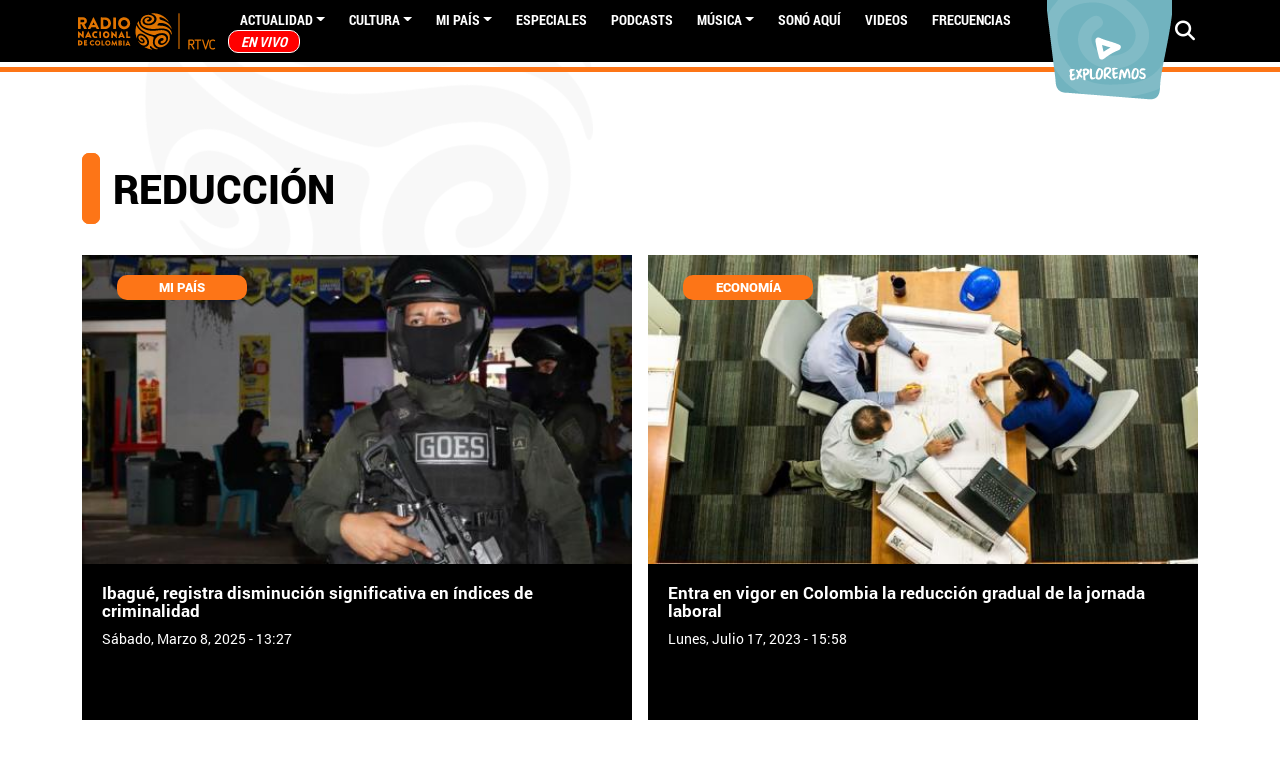

--- FILE ---
content_type: text/html; charset=UTF-8
request_url: https://www.radionacional.co/noticias-relacionadas/reduccion
body_size: 54385
content:
<!DOCTYPE html>
<html lang="es" dir="ltr">
  <head>
    <meta charset="utf-8" />
<style>/* @see https://github.com/aFarkas/lazysizes#broken-image-symbol */.js img.lazyload:not([src]) { visibility: hidden; }/* @see https://github.com/aFarkas/lazysizes#automatically-setting-the-sizes-attribute */.js img.lazyloaded[data-sizes=auto] { display: block; width: 100%; }/* Transition effect. */.js .lazyload, .js .lazyloading { opacity: 0; }.js .lazyloaded { opacity: 1; -webkit-transition: opacity 2000ms; transition: opacity 2000ms; }</style>
<meta name="geo.region" content="Colombia" />
<meta name="icbm" content="4.63813, -74.09225" />
<link rel="canonical" href="https://www.radionacional.co/noticias-relacionadas/reduccion" />
<meta name="robots" content="index, follow" />
<link rel="shortlink" href="https://www.radionacional.co/noticias-relacionadas/reduccion" />
<meta name="generator" content="Radio Nacional de Colombia" />
<meta name="twitter:card" content="summary_large_image" />
<meta name="twitter:site" content="@RadNalCo" />
<meta name="twitter:title" content="reducción: Noticias, artículos, Fotos y Videos | Radio Nacional" />
<meta name="MobileOptimized" content="width" />
<meta name="HandheldFriendly" content="true" />
<meta name="viewport" content="width=device-width, initial-scale=1.0" />
<script type="application/ld+json">{
    "@context": "https://schema.org",
    "@graph": [
        {
            "@type": "WebPage",
            "@id": "https://www.radionacional.co/noticias-relacionadas/reduccion",
            "breadcrumb": {
                "@type": "BreadcrumbList",
                "itemListElement": [
                    {
                        "@type": "ListItem",
                        "position": 1,
                        "name": "Inicio",
                        "item": "http://www.radionacional.co/"
                    },
                    {
                        "@type": "ListItem",
                        "position": 2,
                        "name": "noticias relacionadas",
                        "item": "http://www.radionacional.co/noticias-relacionadas/reduccion"
                    },
                    {
                        "@type": "ListItem",
                        "position": 3,
                        "name": "reducción",
                        "item": "http://www.radionacional.co/noticias-relacionadas/reduccion"
                    }
                ]
            },
            "author": {
                "@type": "Person",
                "@id": "https://www.radionacional.co/noticias-relacionadas/reduccion",
                "name": "Radio Nacional de Colombia",
                "url": "https://www.radionacional.co/noticias-relacionadas/reduccion",
                "sameAs": "https://www.radionacional.co/noticias-relacionadas/reduccion",
                "logo": {
                    "@type": "ImageObject",
                    "representativeOfPage": "True"
                }
            },
            "isAccessibleForFree": "True",
            "inLanguage": "es-co"
        }
    ]
}</script>
<link rel="icon" href="/themes/custom/rnal/favicon.ico" type="image/vnd.microsoft.icon" />

    <title>reducción: Noticias, artículos, Fotos y Videos | Radio Nacional</title>
    <link rel="stylesheet" media="all" href="/core/misc/components/progress.module.css?t84ees" />
<link rel="stylesheet" media="all" href="/core/misc/components/ajax-progress.module.css?t84ees" />
<link rel="stylesheet" media="all" href="/core/modules/system/css/components/align.module.css?t84ees" />
<link rel="stylesheet" media="all" href="/core/modules/system/css/components/fieldgroup.module.css?t84ees" />
<link rel="stylesheet" media="all" href="/core/modules/system/css/components/container-inline.module.css?t84ees" />
<link rel="stylesheet" media="all" href="/core/modules/system/css/components/clearfix.module.css?t84ees" />
<link rel="stylesheet" media="all" href="/core/modules/system/css/components/details.module.css?t84ees" />
<link rel="stylesheet" media="all" href="/core/modules/system/css/components/hidden.module.css?t84ees" />
<link rel="stylesheet" media="all" href="/core/modules/system/css/components/item-list.module.css?t84ees" />
<link rel="stylesheet" media="all" href="/core/modules/system/css/components/js.module.css?t84ees" />
<link rel="stylesheet" media="all" href="/core/modules/system/css/components/nowrap.module.css?t84ees" />
<link rel="stylesheet" media="all" href="/core/modules/system/css/components/position-container.module.css?t84ees" />
<link rel="stylesheet" media="all" href="/core/modules/system/css/components/reset-appearance.module.css?t84ees" />
<link rel="stylesheet" media="all" href="/core/modules/system/css/components/resize.module.css?t84ees" />
<link rel="stylesheet" media="all" href="/core/modules/system/css/components/system-status-counter.css?t84ees" />
<link rel="stylesheet" media="all" href="/core/modules/system/css/components/system-status-report-counters.css?t84ees" />
<link rel="stylesheet" media="all" href="/core/modules/system/css/components/system-status-report-general-info.css?t84ees" />
<link rel="stylesheet" media="all" href="/core/modules/system/css/components/tablesort.module.css?t84ees" />
<link rel="stylesheet" media="all" href="/modules/contrib/blazy/css/blazy.css?t84ees" />
<link rel="stylesheet" media="all" href="/modules/contrib/blazy/css/components/blazy.style.css?t84ees" />
<link rel="stylesheet" media="all" href="/modules/contrib/blazy/css/components/grid/blazy.column.css?t84ees" />
<link rel="stylesheet" media="all" href="/modules/contrib/blazy/css/components/blazy.loading.css?t84ees" />
<link rel="stylesheet" media="all" href="/modules/contrib/blazy/css/components/blazy.ratio.css?t84ees" />
<link rel="stylesheet" media="all" href="/modules/contrib/blazy/css/components/blazy.media.css?t84ees" />
<link rel="stylesheet" media="all" href="/core/modules/views/css/views.module.css?t84ees" />
<link rel="stylesheet" media="all" href="/modules/custom/block_recommends/css/theme_block_recommends.css?t84ees" />
<link rel="stylesheet" media="all" href="/libraries/fontawesome/css/all.min.css?t84ees" />
<link rel="stylesheet" media="all" href="/core/modules/layout_discovery/layouts/onecol/onecol.css?t84ees" />
<link rel="stylesheet" media="all" href="/modules/custom/rnal_player/dist/style.css?t84ees" />
<link rel="stylesheet" media="all" href="/modules/custom/rtvc_google_ads/css/rtvc_google_ads.css?t84ees" />
<link rel="stylesheet" media="all" href="/themes/custom/rnal/assets/css/rnal_style_d9.css?t84ees" />
<link rel="stylesheet" media="all" href="/themes/custom/rnal/assets/libraries/fancybox/dist/jquery.fancybox.min.css?t84ees" />
<link rel="stylesheet" media="all" href="/themes/custom/rnal/assets/libraries/w3co-jcf-2c671e2/dist/css/theme-minimal/jcf.css?t84ees" />
<link rel="stylesheet" media="all" href="/themes/custom/rnal/assets/libraries/owlcarousel/dist/assets/owl.carousel.min.css?t84ees" />
<link rel="stylesheet" media="all" href="/themes/custom/rnal/assets/libraries/owlcarousel/dist/assets/owl.theme.default.min.css?t84ees" />

    <script type="application/json" data-drupal-selector="drupal-settings-json">{"path":{"baseUrl":"\/","pathPrefix":"","currentPath":"taxonomy\/term\/49571","currentPathIsAdmin":false,"isFront":false,"currentLanguage":"es","themeUrl":"themes\/custom\/rnal","currentQuery":{"_wrapper_format":"html"}},"pluralDelimiter":"\u0003","suppressDeprecationErrors":true,"ajaxPageState":{"libraries":"[base64]","theme":"rnal","theme_token":null},"ajaxTrustedUrl":{"\/search\/node":true},"gtag":{"tagId":"","consentMode":false,"otherIds":[],"events":[],"additionalConfigInfo":[]},"gtm":{"tagId":null,"settings":{"data_layer":"dataLayer","include_classes":false,"allowlist_classes":"","blocklist_classes":"","include_environment":false,"environment_id":"","environment_token":""},"tagIds":["GTM-WM6LNRB"]},"lazy":{"lazysizes":{"lazyClass":"lazyload","loadedClass":"lazyloaded","loadingClass":"lazyloading","preloadClass":"lazypreload","errorClass":"lazyerror","autosizesClass":"lazyautosizes","srcAttr":"data-src","srcsetAttr":"data-srcset","sizesAttr":"data-sizes","minSize":40,"customMedia":[],"init":true,"expFactor":1.5,"hFac":0.8,"loadMode":2,"loadHidden":true,"ricTimeout":0,"throttleDelay":125,"plugins":[]},"placeholderSrc":"","preferNative":true,"minified":true,"libraryPath":"\/libraries\/lazysizes"},"field_group":{"html_element":{"mode":"default","context":"view","settings":{"classes":"container","id":"","element":"div","show_label":false,"label_element":"h3","label_element_classes":"","attributes":"","effect":"none","speed":"fast","description":""}}},"views":{"ajax_path":"\/views\/ajax","ajaxViews":{"views_dom_id:233ab7482e15c0665eb8955b5d5aece70428c58b22f68e932b1e6eed68a59088":{"view_name":"taxonomy_term","view_display_id":"block_1","view_args":"49571","view_path":"\/taxonomy\/term\/49571","view_base_path":"taxonomy\/term\/%","view_dom_id":"233ab7482e15c0665eb8955b5d5aece70428c58b22f68e932b1e6eed68a59088","pager_element":0}}},"blazy":{"loadInvisible":false,"offset":100,"saveViewportOffsetDelay":50,"validateDelay":25,"container":"","loader":true,"unblazy":false,"visibleClass":false,"compat":true,"useAjax":true},"blazyIo":{"disconnect":false,"rootMargin":"0px","threshold":[0,0.25,0.5,0.75,1]},"user":{"uid":0,"permissionsHash":"c4c747398443573fe4629e006d82a5c20527007318255a725a5de2d1df7a1e7b"}}</script>
<script src="/core/misc/drupalSettingsLoader.js?v=10.5.8"></script>
<script src="/modules/contrib/google_tag/js/gtag.js?t84ees"></script>
<script src="/modules/contrib/google_tag/js/gtm.js?t84ees"></script>

    <script type='text/javascript' src='https://platform-api.sharethis.com/js/sharethis.js#property=5b7307f4b550590017e055dc&product=inline-share-buttons' async='async'></script>
    <script src="//assets.adobedtm.com/e933046cf85b/c36948f8cd9f/launch-e0564e5a412e.min.js" async></script>
    <link rel="preload" href="/themes/custom/rnal/src/fonts/Roboto-Regular.ttf" as="font" crossorigin="anonymous" />
    <link rel="preload" href="/themes/custom/rnal/src/fonts/Roboto-Bold.ttf" as="font" crossorigin="anonymous" />
    <link rel="preload" href="/themes/custom/rnal/src/fonts/Roboto-Black.ttf" as="font" crossorigin="anonymous" />
    <link rel="preload" href="/themes/custom/rnal/src/fonts/Roboto-Light.ttf" as="font" crossorigin="anonymous" />
    <link rel="preload" href="/libraries/fontawesome/webfonts/fa-solid-900.woff2" as="font" crossorigin="anonymous" />
    <link rel="preload" href="/libraries/fontawesome/webfonts/fa-brands-400.woff2" as="font" crossorigin="anonymous" />
    <!-- Google Tag Manager -->
      <script>(function(w,d,s,l,i){w[l]=w[l]||[];w[l].push({'gtm.start':
      new Date().getTime(),event:'gtm.js'});var f=d.getElementsByTagName(s)[0],
      j=d.createElement(s),dl=l!='dataLayer'?'&l='+l:'';j.async=true;j.src=
      'https://www.googletagmanager.com/gtm.js?id='+i+dl;f.parentNode.insertBefore(j,f);
      })(window,document,'script','dataLayer','GTM-WM6LNRB');</script>
    <!-- End Google Tag Manager -->
  </head>
  <body>
    <!-- Google Tag Manager (noscript) -->
      <noscript><iframe src="https://www.googletagmanager.com/ns.html?id=GTM-WM6LNRB"
      height="0" width="0" style="display:none;visibility:hidden"></iframe></noscript>
    <!-- End Google Tag Manager (noscript) -->
        <a href="#main-content" class="visually-hidden focusable">
      Pasar al contenido principal
    </a>
    <noscript><iframe src="https://www.googletagmanager.com/ns.html?id=GTM-WM6LNRB"
                  height="0" width="0" style="display:none;visibility:hidden"></iframe></noscript>

      <div class="dialog-off-canvas-main-canvas" data-off-canvas-main-canvas>
    


  <div class="ajax-loading"></div>
  <div id="auth-profile" style="display: none;">
    <div class="auth-wrapper">
              <div class="logged-in-display-pic">
          <a href="#" class="auth-card-trigger">
            <svg xmlns="http://www.w3.org/2000/svg" width="22.841"
                 height="26.104" viewBox="0 0 22.841 26.104">
              <path id="Icon_awesome-user" data-name="Icon awesome-user"
                    d="M11.42,13.052A6.526,6.526,0,1,0,4.894,6.526,6.525,6.525,0,0,0,11.42,13.052Zm4.568,1.631h-.851a8.875,8.875,0,0,1-7.433,0H6.852A6.854,6.854,0,0,0,0,21.536v2.121A2.448,2.448,0,0,0,2.447,26.1H20.394a2.448,2.448,0,0,0,2.447-2.447V21.536A6.854,6.854,0,0,0,15.989,14.683Z"
                    fill="#fff"/>
            </svg>
          </a>
        </div>
        <div class="auth-card">
          <div class="arrow-up"></div>
          <div class="auth-info">
            <div class="logged-in-picture">
              <svg xmlns="http://www.w3.org/2000/svg" width="22.841"
                   height="26.104" viewBox="0 0 22.841 26.104">
                <path id="Icon_awesome-user" data-name="Icon awesome-user"
                      d="M11.42,13.052A6.526,6.526,0,1,0,4.894,6.526,6.525,6.525,0,0,0,11.42,13.052Zm4.568,1.631h-.851a8.875,8.875,0,0,1-7.433,0H6.852A6.854,6.854,0,0,0,0,21.536v2.121A2.448,2.448,0,0,0,2.447,26.1H20.394a2.448,2.448,0,0,0,2.447-2.447V21.536A6.854,6.854,0,0,0,15.989,14.683Z"
                      fill="#fff"/>
              </svg>
            </div>
            <div class="logged-in-display-name">Visitante</div>
          </div>
          <ul class="auth-options">
            <li><a href="/user/login" class="login">Iniciar sesión</a></li>
          </ul>
        </div>
          </div>
  </div>

  <div class="search-block search-none">
    <div class="container">
      <div class="row pt-5">
        <div class="col-12 col-md-10">
            
  <div class="search-block-form needs-validation block block--formulariodebusqueda-2" data-drupal-selector="search-block-form" role="search">

  
    

            
<form action="/search/node" method="get" id="search-block-form" accept-charset="UTF-8" class="form form-inline">
  
<div class="js-form-item form-item form-type-search js-form-type-search form-item-keys js-form-item-keys form-no-label form-group">
      
  
  
  
  
  
<input title="Escriba lo que quiere buscar." placeholder="Escribe tu búsqueda" data-drupal-selector="edit-keys" type="search" id="edit-keys" name="keys" value="" size="20" maxlength="128" class="form-search form-control">


  
  
  
  
  </div>

<input data-drupal-selector="edit-anoncsrf" type="hidden" name="anoncsrf" value="zbYlYNC_jJ72MTTqa7JE3709gkwD1XLRcezHMUxS8mU" class="form-control">
<div data-drupal-selector="edit-actions" class="form-actions js-form-wrapper form-wrapper" id="edit-actions">

<input class="btn btn-primary js-form-submit form-submit btn btn-primary" data-drupal-selector="edit-submit" type="submit" id="edit-submit" value="Buscar">
</div>

</form>

      
  </div>


        </div>
        <div class="col-12 col-md-2"><span class="btn-close">CERRAR  <i
              class="fas fa-times"></i></span></div>
      </div>
    </div>
  </div>
  <div class="page" id="ajax-content">

    
          <div class="navbar-border">
        


<nav class="navbar navbar-expand-lg justify-content-between navbar-dark sticky-top bg-dark">
      <div class="container">
      <button class="navbar-toggler second-button" type="button" data-toggle="collapse" data-target="#navbarContent"
            aria-controls="navbarContent" aria-expanded="false" aria-label="Toggle navigation">
      <div class="animated-icon"><span></span><span></span><span></span><span></span></div>
    </button>

  <div class="rnal-branding">
                                
  <div class="block block--system-branding-block block--system-branding">

  
    

          
  <a href="/" class="navbar-brand d-flex align-items-center " aria-label="">
            
  <img src="/themes/custom/rnal/logo.svg" width="30"  alt="Radio Nacional logo" class="me-2" />

        
  </a>

    
  </div>


                        </div>


  <div class="collapse navbar-collapse" id="">
                              <div class="mr-auto">
                  
  <div class="block block--system-menu-block-main block--system-menu">

  
    

            
  


  <ul class="nav navbar-nav">
                          
                
        <li class="nav-item dropdown">
                      <a href="/noticias-y-actualidad" class="nav-link dropdown-toggle" data-bs-toggle="dropdown" data-drupal-link-system-path="node/281760">Actualidad</a>
                          <div class="dropdown-menu">
              <a href="/actualidad/campo-colombiano" class="dropdown-item" data-drupal-link-system-path="taxonomy/term/43883">Campo Colombiano</a>
              <a href="/actualidad/ciencia" class="dropdown-item" data-drupal-link-system-path="taxonomy/term/44629">Ciencia</a>
              <a href="/actualidad/deportes" class="dropdown-item" data-drupal-link-system-path="taxonomy/term/40303">Deportes</a>
              <a href="/actualidad/economia" class="dropdown-item" data-drupal-link-system-path="taxonomy/term/40299">Economía</a>
              <a href="/actualidad/educacion" class="dropdown-item" data-drupal-link-system-path="taxonomy/term/43882">Educación</a>
              <a href="/actualidad/emprendimiento" class="dropdown-item" data-drupal-link-system-path="taxonomy/term/40295">Emprendimiento</a>
              <a href="/actualidad/judicial" class="dropdown-item" data-drupal-link-system-path="taxonomy/term/40300">Judicial</a>
              <a href="/actualidad/medio-ambiente" class="dropdown-item" data-drupal-link-system-path="taxonomy/term/40302">Medio ambiente</a>
              <a href="/actualidad/mundo" class="dropdown-item" data-drupal-link-system-path="taxonomy/term/40301">Mundo</a>
              <a href="/actualidad/paz" class="dropdown-item" data-drupal-link-system-path="taxonomy/term/43887">Paz</a>
              <a href="/actualidad/personajes" class="dropdown-item" data-drupal-link-system-path="taxonomy/term/40294">Personajes</a>
              <a href="/actualidad/politica" class="dropdown-item" data-drupal-link-system-path="taxonomy/term/40298">Política</a>
              <a href="/actualidad/salud" class="dropdown-item" data-drupal-link-system-path="taxonomy/term/43886">Salud</a>
              <a href="/actualidad/tecnologia" class="dropdown-item" data-drupal-link-system-path="taxonomy/term/40296">Tecnología</a>
  </div>
                              </li>
                      
                
        <li class="nav-item dropdown">
                      <a href="/noticias-de-cultura" class="nav-link dropdown-toggle" data-bs-toggle="dropdown" data-drupal-link-system-path="node/281761">Cultura</a>
                          <div class="dropdown-menu">
              <a href="/cultura/arte" class="dropdown-item" data-drupal-link-system-path="taxonomy/term/40284">Arte</a>
              <a href="/cultura/cine" class="dropdown-item" data-drupal-link-system-path="taxonomy/term/40282">Cine</a>
              <a href="/cultura/ferias-y-fiestas" class="dropdown-item" data-drupal-link-system-path="taxonomy/term/40286">Ferias y fiestas</a>
              <a href="/cultura/gastronomia" class="dropdown-item" data-drupal-link-system-path="taxonomy/term/40280">Gastronomía</a>
              <a href="/cultura/historia-colombiana" class="dropdown-item" data-drupal-link-system-path="taxonomy/term/40287">Historia Colombiana</a>
              <a href="/cultura/literatura" class="dropdown-item" data-drupal-link-system-path="taxonomy/term/40285">Literatura</a>
              <a href="/cultura/teatro" class="dropdown-item" data-drupal-link-system-path="taxonomy/term/40283">Teatro</a>
              <a href="/cultura/tradiciones" class="dropdown-item" data-drupal-link-system-path="taxonomy/term/40589">Tradiciones</a>
              <a href="/cultura/turismo" class="dropdown-item" data-drupal-link-system-path="taxonomy/term/40281">Turismo</a>
  </div>
                              </li>
                      
                
        <li class="nav-item dropdown">
                      <a href="/regiones" class="nav-link dropdown-toggle" data-bs-toggle="dropdown" data-drupal-link-system-path="regiones">Mi país</a>
                          <div class="dropdown-menu">
              <a href="/regiones/amazonia" class="dropdown-item" data-drupal-link-system-path="taxonomy/term/40481">Amazonía</a>
              <a href="/regiones/andina" class="dropdown-item" data-drupal-link-system-path="taxonomy/term/40445">Andina</a>
              <a href="/regiones/caribe" class="dropdown-item" data-drupal-link-system-path="taxonomy/term/40457">Caribe</a>
              <a href="/regiones/insular" class="dropdown-item" data-drupal-link-system-path="taxonomy/term/40455">Insular</a>
              <a href="/regiones/orinoquia" class="dropdown-item" data-drupal-link-system-path="taxonomy/term/40460">Orinoquía</a>
              <a href="/regiones/pacifico" class="dropdown-item" data-drupal-link-system-path="taxonomy/term/40453">Pacífico</a>
  </div>
                              </li>
                      
                
        <li class="nav-item">
                      <a href="/especiales" class="nav-link" data-drupal-link-system-path="node/281786">Especiales</a>
                  </li>
                      
                
        <li class="nav-item">
                      <a href="/podcast" class="nav-link" data-drupal-link-system-path="node/281762">PODCASTS</a>
                  </li>
                      
                
        <li class="nav-item dropdown">
                      <a href="/noticias-de-musica" class="nav-link dropdown-toggle" data-bs-toggle="dropdown" data-drupal-link-system-path="node/281787">Música</a>
                          <div class="dropdown-menu">
              <a href="/musica/artistas-colombianos" class="dropdown-item" data-drupal-link-system-path="taxonomy/term/40289">Artistas Colombianos</a>
              <a href="/musica/artistas-internacionales" class="dropdown-item" data-drupal-link-system-path="taxonomy/term/40290">Artistas Internacionales</a>
              <a href="/musica/entrevistas" class="dropdown-item" data-drupal-link-system-path="taxonomy/term/40291">Entrevistas</a>
              <a href="/musica/novedades" class="dropdown-item" data-drupal-link-system-path="taxonomy/term/40292">Novedades</a>
  </div>
                              </li>
                      
                
        <li class="nav-item">
                      <a href="/ultimos-audios" class="nav-link" data-drupal-link-system-path="node/283640">Sonó Aquí</a>
                  </li>
                      
                
        <li class="nav-item">
                      <a href="/videos" class="nav-link" data-drupal-link-system-path="node/290809">Videos</a>
                  </li>
                      
                
        <li class="nav-item">
                      <a href="/actualidad/frecuencias-radio-nacional-de-colombia" class="nav-link" data-drupal-link-system-path="node/299490">Frecuencias</a>
                  </li>
                      
                
        <li class="nav-item">
                      <a href="/en-vivo/en-vivo-radio-nacional-de-colombia" title="EN VIVO" class="nav-link" data-drupal-link-system-path="taxonomy/term/40467">EN VIVO</a>
                  </li>
            </ul>


      
  </div>


              </div>
                       
    <div class="navbar-icons">
      <a target="_blank" href="https://twitter.com/Radnalco" class="external-link ajax-link"><span class="fontawesome-icon-inline"><i class="fab fa-twitter"></i></span></a> 
      <a target="_blank" href="https://www.facebook.com/RadioNacionalDeColombia" class="external-link ajax-link"><span class="fontawesome-icon-inline"> <i class="fab fa-facebook"></i></span></a>
      <a target="_blank" href="https://www.youtube.com/user/RadioNacionalCol" class="external-link ajax-link"><span class="fontawesome-icon-inline"> <i class="fab fa-youtube"></i></span></a>
      <a target="_blank" href="https://instagram.com/radionacionalco" class="external-link ajax-link"> <span class="fontawesome-icon-inline"> <i class="fab fa-instagram"></i></span></a>
      <a target="_blank" href="https://www.radionacional.co/rss.xml" class="external-link ajax-link"> <span class="fontawesome-icon-inline"> <i class="fas fa-rss"></i></span> </a>
      <a target="_blank" href="https://plus.google.com/u/0/b/101803337494718944772/+RadioNacionalCol" class="external-link ajax-link"> <span class="fontawesome-icon-inline"> <i class="fab fa-google-plus-g"></i></span></a>
    </div>   
  </div>

  <div class="rnal_navbar_exploremos d-none d-lg-block">
    <a href="/exploremos" target="_blank" rel="noopener noreferrer">
      <img src="https://radionacional-v3.s3.amazonaws.com/s3fs-public/2021-08/btn_exploremos1.png" alt="">
    </a>
  </div>

  <div class="rnal_navbar_search">
  <i class="fa fa-search" aria-hidden="true"></i>
                              
                          
  </div>


      </div>
  </nav>
      </div>
            <main
      class="pt-md-5 pb-5 ">
              <header class="page__header mb-3">
            
  <div class="block block--chartbeat">

  
    

            <script type="text/javascript">
  (function() {
    var _sf_async_config = window._sf_async_config = (window._sf_async_config || {});
    _sf_async_config.uid = 66267;
    _sf_async_config.domain = 'radionacional.co'; 
    _sf_async_config.flickerControl = false;
    _sf_async_config.useCanonical = true;
    _sf_async_config.useCanonicalDomain = true;
    _sf_async_config.sections = 'Noticias relacionadas'; 
    _sf_async_config.authors = 'RTVC'; 
    _sf_async_config.autoDetect = false;
    
    function loadChartbeat() {
        var e = document.createElement('script');
        var n = document.getElementsByTagName('script')[0];
        e.type = 'text/javascript';
        e.async = true;
        e.src = '//static.chartbeat.com/js/chartbeat.js';
        n.parentNode.insertBefore(e, n);
    }
    loadChartbeat();
  })();
</script>
<script async src="//static.chartbeat.com/js/chartbeat_mab.js"></script>
      
  </div>


            <div data-drupal-messages-fallback class="hidden"></div>


        </header>
      
      
      
              <div class="page__content">
            
  <div class="block block--rnal-content block--system-main">

  
    

              <div class="layout layout--onecol">
    <div  class="layout__region layout__region--content">
      
<div  class="container">
    
            <div class="field field--name-taxonomy-term-title field--type-ds field--label-hidden field__item"><h1 class="rnal_view_title">
  reducción
</h1>
</div>
      
            <div class="field field--name-dynamic-block-fieldtaxonomy-term-articles-by-category field--type-ds field--label-hidden field__item">
  <div class="block">

  
    

            <div class="views-element-container">
<div class="rnal-taxonomy-suscribe view js-view-dom-id-233ab7482e15c0665eb8955b5d5aece70428c58b22f68e932b1e6eed68a59088 view-taxonomy-term">
       
        
        
        
            <div class="view-content">
        <ul class="blazy blazy--grid b-column b-count-2 b-column--md-2 b-column--lg-4 blazy--media blazy--view blazy--view--taxonomy-term blazy--view--taxonomy-term--block-1 blazy--view--taxonomy-term-block-block-1 is-b-captioned" data-media-gallery data-blazy="" id="blazy-9e6c195418e-1"><li class="grid"><div class="grid__content"><div class="views-field views-field-nothing"><span class="field-content"><div class="rnal_taxonomias">
  <a href="/noticias-colombia/disminucion-de-la-criminalidad-en-ibague" hreflang="es">
<img loading="lazy" src="https://radionacional-v3.s3.amazonaws.com/s3fs-public/styles/resultado_busqueda/public/node/article/field_image/Ibague%20disminuci%C3%B3n%20de%20delitos.jpeg?itok=iDQJd511" width="512" height="288" alt="Disminución de la criminalidad en Ibagué " title="Ibagué " class="img-fluid">

</a>

<div class="rnal_category_label"><a href="/noticias-colombia" hreflang="es">Mi país</a></div>

<div class="rnal_description">
<h2><a href="/noticias-colombia/disminucion-de-la-criminalidad-en-ibague" hreflang="es">Ibagué, registra disminución significativa en índices de criminalidad</a></h2>
<div class="rnal_description_time"><time datetime="2025-03-08T13:27:40-05:00">Sábado, Marzo 8, 2025 - 13:27</time>
</div>
</div>

</div></span></div></div>
</li><li class="grid"><div class="grid__content"><div class="views-field views-field-nothing"><span class="field-content"><div class="rnal_taxonomias">
  <a href="/actualidad/economia/reduccion-de-la-jornada-laboral-en-colombia-todo-lo-que-necesitas-saber" hreflang="es">
<img loading="lazy" src="https://radionacional-v3.s3.amazonaws.com/s3fs-public/styles/resultado_busqueda/public/node/article/field_image/trabajo.jpg?itok=H6jP7RuY" width="512" height="288" alt="Reducción de la jornada laboral en Colombia: Todo lo que necesitas saber" title="Reducción de la jornada laboral en Colombia: Todo lo que necesitas saber" class="img-fluid">

</a>

<div class="rnal_category_label"><a href="/actualidad/economia" hreflang="es">Economía</a></div>

<div class="rnal_description">
<h2><a href="/actualidad/economia/reduccion-de-la-jornada-laboral-en-colombia-todo-lo-que-necesitas-saber" hreflang="es">Entra en vigor en Colombia la reducción gradual de la jornada laboral</a></h2>
<div class="rnal_description_time"><time datetime="2023-07-17T15:58:46-05:00">Lunes, Julio 17, 2023 - 15:58</time>
</div>
</div>

</div></span></div></div>
</li></ul>
      </div>
      
            
  

      
        
        
        
        </div>
</div>

      
  </div>
</div>
      
  </div>
    </div>
  </div>


      
  </div>


        </div>
          </main>

    <div class="scroll-up">
      <i class="fas fa-chevron-circle-up"></i>
    </div>

          <footer class="page__footer">
        <div class="container-fluid g-0">
            
  <div class="block--type-basic block block--basic block--block-content-a9b291a9-9955-478c-b09a-1ce19ada4236">

  
    

            
            <div class="field field--name-body field--type-text-with-summary field--label-hidden field__item">        <div class="content-footer">

            <div class="container">
                <div class="row rnal_footer_logos">
                    <div class="col-md-2 rnal_footer_logos_rnal">
                        <div class="rnal_footer_logos_rnal_contacto">
                            <a href="/contacto-radio-nacional-de-Colombia"><span class="fontawesome-icon-inline"><i class="fas fa-envelope"></i></span> contacto</a>
                        </div>
                        <div class="rnal_footer_logos_rnal_redes">
                            <a href="https://twitter.com/Radnalco" target="_blank" rel="noopener noreferrer">
                                <span class="fontawesome-icon-inline"><i class="fa-brands fa-x-twitter"></i></span>
                            </a>
                            <a href="https://www.facebook.com/RadioNacionalDeColombia" target="_blank" rel="noopener noreferrer">
                                <span class="fontawesome-icon-inline"><i class="fab fa-facebook-f"></i></span>
                            </a>
                            <a href="https://instagram.com/radionacionalco" target="_blank" rel="noopener noreferrer">
                                <span class="fontawesome-icon-inline"><i class="fab fa-instagram"></i></span>
                            </a>
                            <a href="https://www.radionacional.co/rss.xml" target="_blank" rel="noopener noreferrer">
                                <span class="fontawesome-icon-inline"><i class="fas fa-rss"></i></span>
                            </a>
                            <a href="https://plus.google.com/u/0/b/101803337494718944772/+RadioNacionalCol" target="_blank" rel="noopener noreferrer">
                                <span class="fontawesome-icon-inline"><i class="fab fa-google-plus-g"></i></span>
                            </a>
                        </div>
                    </div>
                    <div class="col-md-10 rnal_footer_logos_rtvc">
                        <div class="row rnal_footer_logos_rtvc_row">
                            <div class="col-sm-3 rnal_footer_logos_rtvc_row_rtvc">
                                <a href="https://www.rtvc.gov.co/" target="_blank" rel="noopener noreferrer">
                                    <img src="https://s3.amazonaws.com/radionacional-v3/s3fs-public/inline-images/logos_rtvc_footer-01-rtvc.png" alt class="img-fluid" referrerpolicy="origin">
                                </a>
                            </div>
                            <div class="col-sm-9 rnal_footer_logos_rtvc_row_marcas">
                                <div class="row rnal_footer_logos_rtvc_row_marcas_row">
                                    <div class="col-sm-2 rnal_footer_logos_rtvc_row_marcas_row_logo">
                                        <a href="https://www.senalcolombia.tv/" target="_blank" rel="noopener noreferrer">
                                            <img src="https://s3.amazonaws.com/radionacional-v3/s3fs-public/inline-images/logos_rtvc_footer-01-sc.png" alt class="img-fluid" referrerpolicy="origin">
                                        </a>
                                    </div>
                                    <div class="col-sm-2 rnal_footer_logos_rtvc_row_marcas_row_logo">
                                        <a href="https://www.canalinstitucional.tv/" target="_blank" rel="noopener noreferrer">
                                            <img src="https://s3.amazonaws.com/radionacional-v3/s3fs-public/inline-images/logos_rtvc_footer-01-ci.png" alt class="img-fluid" referrerpolicy="origin">
                                        </a>
                                    </div>
                                    <div class="col-sm-2 rnal_footer_logos_rtvc_row_marcas_row_logo">
                                        <a href="https://www.radionacional.co/" target="_blank" rel="noopener noreferrer">
                                            <img src="https://s3.amazonaws.com/radionacional-v3/s3fs-public/inline-images/logos_rtvc_footer-01-rn.png" alt class="img-fluid" referrerpolicy="origin">
                                        </a>
                                    </div>
                                    <div class="col-sm-2 rnal_footer_logos_rtvc_row_marcas_row_logo">
                                        <a href="https://www.radionica.rocks/" target="_blank" rel="noopener noreferrer">
                                            <img src="https://s3.amazonaws.com/rtvc-assets-intranet.rtvc.gov.co/v2/Radi%C3%B3nica%20PNG%20baja%20-%20fondo%20transparente%20tama%C3%B1o%20peque%C3%B1o%20%20316.png" alt class="img-fluid" referrerpolicy="origin">
                                        </a>
                                    </div>
                                    <div class="col-sm-2 rnal_footer_logos_rtvc_row_marcas_row_logo">
                                        <a href="https://www.senalmemoria.co/" target="_blank" rel="noopener noreferrer">
                                            <img src="https://s3.amazonaws.com/radionacional-v3/s3fs-public/inline-images/logos_rtvc_footer-01-sm.png" alt class="img-fluid" referrerpolicy="origin">
                                        </a>
                                    </div>
                                    <div class="col-sm-2 rnal_footer_logos_rtvc_row_marcas_row_logo">
                                        <a href="https://www.rtvcplay.co/" target="_blank" rel="noopener noreferrer">
                                            <img src="https://s3.amazonaws.com/radionacional-v3/s3fs-public/inline-images/logos_rtvc_footer-01-rp.png" alt class="img-fluid" referrerpolicy="origin">
                                        </a>
                                    </div>
                                </div>
                            </div>
                        </div>
                    </div>
                </div>
                <hr>
                <div class="row rnal_footer_menu">
                    <div class="col-sm-3">
                        <h4>Institucional</h4>
                        <ul>
                            <li class="li-highlight"><a href="/que-es-radionacional" target="_blank" rel="noopener">Quiénes Somos</a>
                            </li>
                            <li><a href="http://www.rtvc.gov.co/quienes-somos/mision-vision-principios-y-valores" target="_blank" rel="noopener noreferrer">Misión y Visión</a></li>
                            <li><a href="http://www.rtvc.gov.co/quienes-somos/objetivos-y-funciones" target="_blank" rel="noopener noreferrer">Objetivos y funciones</a></li>
                            <li><a href="http://www.rtvc.gov.co/quienes-somos/normatividad" target="_blank" rel="noopener noreferrer">Normatividad</a>
                            </li>
                            <li><a href="http://www.rtvc.gov.co/quienes-somos/planeacion-gestion-y-control" target="_blank" rel="noopener noreferrer">Políticas y Planes</a></li>
                            <li><a href="http://www.rtvc.gov.co/quienes-somos/planeacion-gestion-y-control" target="_blank" rel="noopener noreferrer">Informes de Gestión</a></li>
                            <li><a href="https://s3.amazonaws.com/rtvc-assets-qa-sistemasenalcolombia.gov.co/archivos/manual-produccion-estilo-radio.pdf" target="_blank" rel="noopener noreferrer">Manual de producción y estilo</a></li>
                        </ul>
                    </div>
                    <div class="col-sm-3">
                        <h4>Servicios</h4>
                        <ul>
                            <li><a href="http://www.rtvc.gov.co/atencion-al-ciudadano/atencion-al-ciudadano" target="_blank" rel="noopener noreferrer">Atención al usuario</a></li>
                            <li><a href="http://www.rtvc.gov.co/contratacion/trabaje-con-nosotros" target="_blank" rel="noopener noreferrer">Trabaja
                                    con nosotros</a></li>
                            <li><a href="http://www.rtvc.gov.co/calendar-node-field-fecha" target="_blank" rel="noopener noreferrer">Calendario de
                                    actividades</a></li>
                            <li><a href="https://www.rtvc.gov.co/buzon-de-contacto" target="_blank" rel="noopener noreferrer">Buzón Peticiones,
                                    Quejas, Reclamos y Denuncias</a></li>
                            <li><a href="http://www.rtvc.gov.co/atencion-al-ciudadano/listado-de-tramites-y-servicios" target="_blank" rel="noopener noreferrer">Trámites y Servicios</a></li>
                            <li><a href="https://www.rtvc.gov.co/quienes-somos/directorio/funcionarios-colaboradores" target="_blank" rel="noopener noreferrer">Directorio de Funcionarios</a></li>
                            <li><a href="https://www.rtvc.gov.co/seguimiento-de-pqrsd" target="_blank" rel="noopener noreferrer">Estado de su
                                    solicitud</a></li>
                            <li><a href="http://www.rtvc.gov.co/terminos-y-condiciones" target="_blank" rel="noopener noreferrer">Términos y
                                    Condiciones</a></li>
                            <li><a href="https://www.radionacional.co/content/entrega-de-obsequios" target="_blank" rel="noopener noreferrer">Entrega
                                    de Obsequios</a></li>
                        </ul>
                    </div>
                    <div class="contactos col-md-3 col-sm-6" id="datos-contacto">
                        <h4>DIRECCIÓN</h4>
                        <ul>
                            <li>Av. El Dorado Cr.45 # 26 - 33 Bogotá D.C. Colombia.</li>
                            <li>Código Postal: 111321</li>
                        </ul>

                        <h4>TELÉFONOS</h4>
                        <ul>
                            <li>(+57) (601) 2200700. Línea gratuita nacional: 018000123414</li>
                        </ul>

                        <h4>HORARIO DE ATENCIÓN</h4>
                        <ul>
                            <li>Lunes a viernes de 8:00 a.m. a 5:00 p.m.</li>
                        </ul>

                        <!-- ====== BLOQUE REDES RTVC (SVG + texto) ====== -->
                        <div class="rtvc_footer_rtvc_info_redes rtvc-social-links">
                            <ul class="he_footer_redes" style="
    display: flex;
    justify-content: space-evenly;
">
                                <li>
                                    <a href="https://www.instagram.com/rtvcco/" target="_blank" rel="noopener noreferrer" aria-label="Instagram RTVC" class="ajax-link external-link">
                                        <span class="icon-circle" aria-hidden="true">
                                            <!-- Instagram SVG -->
                                            <svg viewBox="0 0 24 24" width="22" height="22" aria-hidden="true" focusable="false">
                                                <path fill="currentColor" d="M7.5 2h9A5.5 5.5 0 0 1 22 7.5v9A5.5 5.5 0 0 1 16.5 22h-9A5.5 5.5 0 0 1 2 16.5v-9A5.5 5.5 0 0 1 7.5 2Zm0 2A3.5 3.5 0 0 0 4 7.5v9A3.5 3.5 0 0 0 7.5 20h9A3.5 3.5 0 0 0 20 16.5v-9A3.5 3.5 0 0 0 16.5 4h-9Zm4.5 4a4.5 4.5 0 1 1 0 9 4.5 4.5 0 0 1 0-9Zm0 2a2.5 2.5 0 1 0 0 5 2.5 2.5 0 0 0 0-5Zm5.1-2.35a1.1 1.1 0 1 1 0 2.2 1.1 1.1 0 0 1 0-2.2Z">
                                                </path>
                                            </svg>
                                        </span>
                                        <span class="fa_text">Instagram</span>
                                    </a>
                                </li>

                                <li>
                                    <a href="https://www.facebook.com/RTVCColombia" target="_blank" rel="noopener noreferrer" aria-label="Facebook RTVC" class="ajax-link external-link">
                                        <span class="icon-circle" aria-hidden="true">
                                            <!-- Facebook SVG -->
                                            <svg viewBox="0 0 24 24" width="22" height="22" aria-hidden="true" focusable="false">
                                                <path fill="currentColor" d="M14 8.5V7.2c0-.8.4-1.2 1.3-1.2H17V3h-2.3C12.3 3 11 4.4 11 6.9v1.6H9v3h2V21h3v-9.5h2.6l.4-3H14Z">
                                                </path>
                                            </svg>
                                        </span>
                                        <span class="fa_text">Facebook</span>
                                    </a>
                                </li>

                                <li>
                                    <a href="https://twitter.com/rtvcco" target="_blank" rel="noopener noreferrer" aria-label="X RTVC" class="ajax-link external-link">
                                        <span class="icon-circle" aria-hidden="true">
                                            <!-- X SVG -->
                                            <svg viewBox="0 0 24 24" width="22" height="22" aria-hidden="true" focusable="false">
                                                <path fill="currentColor" d="M18.9 2H22l-7.3 8.3L23 22h-6.6l-5.2-6.9L5 22H2l7.9-9L1 2h6.7l4.7 6.2L18.9 2Zm-1.2 18h1.7L6.4 3.9H4.5L17.7 20Z">
                                                </path>
                                            </svg>
                                        </span>
                                        <span class="fa_text">X</span>
                                    </a>
                                </li>
                            </ul>
                        </div>

                        <!-- ====== LINKS LEGALES EN FILA ====== -->
                        <div class="rtvc_footer_rtvc_info_redes rtvc-legal-links">
                            <ul class="he_footer_redes">
                                <li>
                                    <a href="https://www.rtvc.gov.co/politicas-de-privacidad" rel="noreferrer">
                                        Política de privacidad y tratamiento de datos personales
                                    </a>
                                </li>
                                <li>
                                    <a href="https://www.rtvc.gov.co/terminos-y-condiciones" rel="noreferrer">
                                        Condiciones de uso
                                    </a>
                                </li>
                                <li>
                                    <a href="https://www.rtvc.gov.co/accesibilidad-web" target="_blank" rel="noopener noreferrer">
                                        Accesibilidad
                                    </a>
                                </li>
                            </ul>
                        </div>
                        <!-- ====== /BLOQUE REDES + LEGALES ====== -->
                    </div>
                    <div class="col-md-3" id="socialFooter">
                        <h4>CONTACTO VIRTUAL</h4>
                        <ul class="contacto_vitual">
                            <li>
                                <p>
                                    Estimado Ciudadano: Para radicar Peticiones, Quejas, Reclamos, Solicitudes y
                                    Felicitaciones
                                    a la Entidad puede remitir lo pertinente al Correo Oficial Institucional de RTVC
                                    &nbsp;<a href="mailto:correspondencia@rtvc.gov.co" rel="noreferrer">correspondencia@rtvc.gov.co</a> o
                                    diligenciar
                                    el formulario en línea: <a href="https://www.rtvc.gov.co/pqrd/create" target="_blank" rel="noopener noreferrer">Contacto PQRSD.&nbsp;</a>
                                </p>
                                <p>&nbsp;</p>
                            </li>
                            <li>
                                <p>
                                    Al momento de registrar su petición, se generará un código con el cual usted podrá
                                    realizar
                                    el seguimiento, para ello, ingrese a: <a href="https://www.rtvc.gov.co/pqrd/search" target="_blank" rel="noopener noreferrer">Seguimiento de PQRS</a>
                                </p>
                                <p>&nbsp;</p>
                            </li>
                            <li>Asesor en línea: lunes 9:30 a.m. - 12 m</li>
                            <li>(+57) (601) 2200700</li>
                            <li>&nbsp;</li>
                            <li>
                                <strong>Correo de notificaciones judiciales:</strong><br>
                                <a href="mailto:notificacionesjudiciales@rtvc.gov.co" rel="noreferrer">notificacionesjudiciales@rtvc.gov.co</a>
                            </li>
                            <li>&nbsp;</li>
                            <li>
                                <strong>Denuncias por actos de corrupción:</strong><br>
                                <a href="mailto:soytransparente@rtvc.gov.co" target="_blank" rel="noopener noreferrer">soytransparente@rtvc.gov.co</a><br>
                                &nbsp;
                            </li>
                        </ul>


                    </div>

                </div>
                <div class="row rnal_footer_horarios full-width">
                    <div class="rnal_footer_horarios_text col-sm-12">
                        <div class="row">
                            <div class="col-sm-12">
                                <h4>Horario de atención y entrega de premios:</h4>
                            </div>
                        </div>
                        <div class="row">
                            <div class="col-sm-6 rnal_footer_horarios_text_inner">
                                <div class="row">
                                    <div class="col-sm-6">
                                        <p>Lunes a viernes de 8:30 a.m.a 1:00 p.m. y de 2:30 p.m. a 4:30 p.m. en RTVC
                                            Sistema de Medios Públicos, Carrera 45 # 26-33, Bogotá.</p>
                                    </div>
                                    <div class="col-sm-6">
                                        <p>Línea directa Radio Nacional de Colombia: 2200727, Línea Nacional Radio
                                            Nacional
                                            de Colombia: 01 8000 118 959. Conmutador RTVC 2200700</p>
                                    </div>
                                </div>
                                <div class="row">
                                    <div class="col-md-6 col-12">
                                        <p class="RNcredits_mintic_text">Este contenido fue financiado con recursos del
                                            Fondo Único de Tecnologías de la Información y las Comunicaciones de MinTic.
                                        </p>
                                    </div>
                                    <div class="col-md-6 col-12"><img class="RNcredits_mintic_img" src="https://radionacional-v3.s3.amazonaws.com/s3fs-public/2023-06/mintic.png" alt="Logos Mintic"></div>
                                </div>
                            </div>
                        </div>
                    </div>
                </div>
            </div>

        </div></div>
      
      
  </div>


        </div>
      </footer>
      </div>

  


  </div>

    
    <script src="/modules/contrib/blazy/js/polyfill/blazy.polyfill.min.js?t84ees"></script>
<script src="/core/assets/vendor/jquery/jquery.min.js?v=3.7.1"></script>
<script src="/modules/contrib/blazy/js/polyfill/blazy.classlist.min.js?t84ees"></script>
<script src="/modules/contrib/blazy/js/polyfill/blazy.promise.min.js?t84ees"></script>
<script src="/modules/contrib/blazy/js/polyfill/blazy.raf.min.js?t84ees"></script>
<script src="/core/assets/vendor/once/once.min.js?v=1.0.1"></script>
<script src="https://radionacional-v3.s3.amazonaws.com/s3fs-public/languages/es_sP9PV4PgyoljL5JFpGrQyIXB-uhIinqfvN5xRiBS4JU.js?t84ees"></script>
<script src="/core/misc/drupal.js?v=10.5.8"></script>
<script src="/core/misc/drupal.init.js?v=10.5.8"></script>
<script src="/core/misc/debounce.js?v=10.5.8"></script>
<script src="/modules/contrib/blazy/js/dblazy.min.js?t84ees"></script>
<script src="/modules/contrib/blazy/js/plugin/blazy.once.min.js?t84ees"></script>
<script src="/modules/contrib/blazy/js/plugin/blazy.sanitizer.min.js?t84ees"></script>
<script src="/modules/contrib/blazy/js/plugin/blazy.dom.min.js?t84ees"></script>
<script src="/modules/contrib/blazy/js/base/blazy.base.min.js?t84ees"></script>
<script src="/modules/contrib/blazy/js/plugin/blazy.dataset.min.js?t84ees"></script>
<script src="/modules/contrib/blazy/js/plugin/blazy.viewport.min.js?t84ees"></script>
<script src="/modules/contrib/blazy/js/plugin/blazy.xlazy.min.js?t84ees"></script>
<script src="/modules/contrib/blazy/js/plugin/blazy.observer.min.js?t84ees"></script>
<script src="/modules/contrib/blazy/js/plugin/blazy.loading.min.js?t84ees"></script>
<script src="/modules/contrib/blazy/js/polyfill/blazy.webp.min.js?t84ees"></script>
<script src="/modules/contrib/blazy/js/base/blazy.min.js?t84ees"></script>
<script src="/modules/contrib/blazy/js/base/io/bio.min.js?t84ees"></script>
<script src="/modules/contrib/blazy/js/base/io/bio.media.min.js?t84ees"></script>
<script src="/modules/contrib/blazy/js/base/blazy.drupal.min.js?t84ees"></script>
<script src="/modules/contrib/blazy/js/blazy.load.min.js?t84ees"></script>
<script src="/modules/contrib/blazy/js/blazy.compat.min.js?t84ees"></script>
<script src="/core/assets/vendor/tabbable/index.umd.min.js?v=6.2.0"></script>
<script src="/core/misc/progress.js?v=10.5.8"></script>
<script src="/core/assets/vendor/loadjs/loadjs.min.js?v=4.3.0"></script>
<script src="/core/misc/announce.js?v=10.5.8"></script>
<script src="/core/misc/message.js?v=10.5.8"></script>
<script src="/core/misc/ajax.js?v=10.5.8"></script>
<script src="/modules/contrib/blazy/js/base/io/bio.ajax.min.js?t84ees"></script>
<script src="/modules/contrib/blazy/js/components/blazy.media.min.js?t84ees"></script>
<script src="/modules/contrib/google_tag/js/gtag.ajax.js?t84ees"></script>
<script src="/modules/contrib/lazy/js/lazy.js?v=10.5.8"></script>
<script src="/themes/custom/rnal/assets/js/rplayer.js?t84ees"></script>
<script src="/themes/custom/rnal/assets/js/rnal.script.js?t84ees"></script>
<script src="/themes/custom/rnal/assets/libraries/fancybox/dist/jquery.fancybox.min.js?t84ees"></script>
<script src="/themes/custom/rnal/assets/libraries/w3co-jcf-2c671e2/dist/js/jcf.js?t84ees"></script>
<script src="/themes/custom/rnal/assets/libraries/w3co-jcf-2c671e2/dist/js/jcf.range.js?t84ees"></script>
<script src="/themes/custom/rnal/assets/libraries/w3co-jcf-2c671e2/dist/js/jcf.select.js?t84ees"></script>
<script src="/themes/custom/rnal/assets/libraries/howler/dist/howler.min.js?t84ees"></script>
<script src="/themes/custom/rnal/assets/libraries/owlcarousel/dist/owl.carousel.min.js?t84ees"></script>
<script src="/themes/custom/rnal/assets/js/player-persistent.js?t84ees"></script>
<script src="/themes/custom/rnal/assets/js/dulces-colombianos.js?t84ees"></script>
<script src="/modules/custom/rnal_player/dist/hls.js?v=1.0.10"></script>
<script src="/modules/custom/rnal_player/dist/rplayer.umd.js?v=1.0.10"></script>
<script src="/modules/custom/rnal_player/dist/rnal_player.js?v=1.0.10"></script>
<script src="https://securepubads.g.doubleclick.net/tag/js/gpt.js"></script>
<script src="/core/misc/jquery.form.js?v=4.3.0"></script>
<script src="/core/modules/views/js/base.js?v=10.5.8"></script>
<script src="/core/modules/views/js/ajax_view.js?v=10.5.8"></script>

  </body>
</html>


--- FILE ---
content_type: text/css
request_url: https://www.radionacional.co/themes/custom/rnal/assets/libraries/w3co-jcf-2c671e2/dist/css/theme-minimal/jcf.css?t84ees
body_size: 1975
content:
.rnal_player_stations_live_block_live_player_player_play_button i {color: #A52323;}.jcf-radio{border-radius:9px}.jcf-radio span{display:none;position:absolute;top:3px;left:3px;right:3px;bottom:3px;background:#777;border-radius:100%}.jcf-radio input[type=radio]{position:absolute;height:100%;width:100%;border:0;margin:0;left:0;top:0}.jcf-radio.jcf-checked span{display:block}.jcf-checkbox,.jcf-radio{vertical-align:middle;display:inline-block;position:relative;overflow:hidden;cursor:default;background:#fff;border:1px solid #777;margin:0 3px 0 0;height:16px;width:16px}.jcf-checkbox span{position:absolute;display:none;height:4px;width:8px;top:50%;left:50%;margin:-7px 0 0 -6px;border:3px solid #777;border-width:0 0 3px 3px;-moz-transform:rotate(-45deg);-ms-transform:rotate(-45deg);-webkit-transform:rotate(-45deg);transform:rotate(-45deg);-ms-filter:"progid:DXImageTransform.Microsoft.Matrix(M11=0.7071067811865483, M12=0.7071067811865467, M21=-0.7071067811865467, M22=0.7071067811865483, SizingMethod='auto expand')"}:root .jcf-checkbox span{margin:-4px 0 0 -5px}.jcf-checkbox input[type=checkbox]{position:absolute;width:100%;height:100%;border:0;margin:0;left:0;top:0}.jcf-checkbox.jcf-checked span{display:block}.jcf-button,.jcf-file{display:inline-block;position:relative;overflow:hidden;background:#fff}.jcf-button{vertical-align:top;border:1px solid #777;margin:0 10px 10px 0;padding:5px 10px}.jcf-button .jcf-real-element{position:absolute;min-height:100%;min-width:100%;outline:none;opacity:0;padding:0;margin:0;border:0;bottom:0;right:0;left:0;top:0}.jcf-file{white-space:nowrap}.jcf-file .jcf-real-element{position:absolute;font-size:200px;height:200px;margin:0;right:0;top:0}.jcf-file .jcf-fake-input,.jcf-file .jcf-upload-button{display:inline-block;vertical-align:top;white-space:nowrap;overflow:hidden;border:1px solid #777;line-height:28px;height:28px}.jcf-file .jcf-fake-input{text-overflow:ellipsis;font-size:13px;width:125px;padding:0 8px}.jcf-file .jcf-upload-button{margin:0 0 0 -1px;padding:0 10px}.jcf-scrollable-wrapper{box-sizing:content-box;position:relative}.jcf-scrollbar-vertical{position:absolute;cursor:default;background:#e3e3e3;width:14px;bottom:0;right:0;top:0}.jcf-scrollbar-vertical .jcf-scrollbar-dec,.jcf-scrollbar-vertical .jcf-scrollbar-inc{background:#bbb;height:14px;width:14px;left:0;top:0}.jcf-scrollbar-vertical .jcf-scrollbar-inc{top:auto;bottom:0}.jcf-scrollbar-vertical .jcf-scrollbar-handle{background:#888;height:1px;width:14px}.jcf-scrollbar-horizontal{position:absolute;background:#e3e3e3;right:auto;top:auto;left:0;bottom:0;width:1px;height:14px}.jcf-scrollbar-horizontal .jcf-scrollbar-dec,.jcf-scrollbar-horizontal .jcf-scrollbar-inc{display:inline-block;vertical-align:top;overflow:hidden;background:#bbb;height:14px;width:14px}.jcf-scrollbar-horizontal .jcf-scrollbar-inc{left:auto;right:0}.jcf-scrollbar-horizontal .jcf-scrollbar-slider{display:inline-block;position:relative;height:14px}.jcf-scrollbar-horizontal .jcf-scrollbar-handle{position:absolute;background:#888;height:14px}.jcf-scrollbar.jcf-inactive .jcf-scrollbar-handle{visibility:hidden}.jcf-scrollbar.jcf-inactive .jcf-scrollbar-dec,.jcf-scrollbar.jcf-inactive .jcf-scrollbar-inc{background:#e3e3e3}.jcf-select{display:inline-block;vertical-align:top;position:relative;border:1px solid #777;background:#fff;margin:0 0 12px;min-width:150px;height:26px}.jcf-select select{z-index:1;left:0;top:0}.jcf-select .jcf-select-text{text-overflow:ellipsis;white-space:nowrap;overflow:hidden;cursor:default;display:block;font-size:13px;line-height:26px;margin:0 35px 0 8px}.jcf-select .jcf-select-opener{position:absolute;text-align:center;background:#aaa;width:26px;bottom:0;right:0;top:0}body>.jcf-select-drop{position:absolute;margin:-1px 0 0;z-index:9999}body>.jcf-select-drop.jcf-drop-flipped{margin:1px 0 0}.jcf-select .jcf-select-drop{position:absolute;margin-top:0;z-index:9999;top:100%;left:-1px;right:-1px}.jcf-select .jcf-drop-flipped{bottom:100%;top:auto}.jcf-select.jcf-compact-multiple{max-width:220px}.jcf-select.jcf-compact-multiple .jcf-select-opener:before{display:inline-block;padding-top:2px;content:'...'}.jcf-select-drop .jcf-select-drop-content{border:1px solid red}.jcf-select-drop.jcf-compact-multiple .jcf-hover{background:0 0}.jcf-select-drop.jcf-compact-multiple .jcf-selected{background:#e6e6e6;color:#000}.jcf-select-drop.jcf-compact-multiple .jcf-selected:before{display:inline-block;content:'';height:4px;width:8px;margin:-7px 5px 0 -3px;border:3px solid #777;border-width:0 0 3px 3px;-moz-transform:rotate(-45deg);-ms-transform:rotate(-45deg);-webkit-transform:rotate(-45deg);transform:rotate(-45deg);-ms-filter:"progid:DXImageTransform.Microsoft.Matrix(M11=0.7071067811865483, M12=0.7071067811865467, M21=-0.7071067811865467, M22=0.7071067811865483, SizingMethod='auto expand')"}.jcf-list-box{overflow:hidden;display:inline-block;border:1px solid #b8c3c9;min-width:200px;margin:0 15px}.jcf-list,.jcf-list .jcf-list-content{vertical-align:top;display:inline-block;width:100%}.jcf-list{position:relative;background:#fff;line-height:14px;font-size:12px}.jcf-list .jcf-list-content{overflow:auto}.jcf-list ul{list-style:none;padding:0;margin:0}.jcf-list .jcf-option,.jcf-list ul li{overflow:hidden;display:block}.jcf-list .jcf-overflow{overflow:auto}.jcf-list .jcf-option{white-space:nowrap;cursor:default;padding:5px 9px;color:#656565;min-height:14px;height:1%}.jcf-list .jcf-disabled{background:#fff!important;color:#aaa!important}.jcf-list-box .jcf-selected,.jcf-select-drop .jcf-hover{background:#e6e6e6;color:#000}.jcf-list .jcf-optgroup-caption{white-space:nowrap;font-weight:700;display:block;padding:5px 9px;cursor:default;color:#000}.jcf-list .jcf-optgroup .jcf-option{padding-left:30px}.jcf-textarea{border:1px solid #b8c3c9;box-sizing:content-box;display:inline-block;position:relative}.jcf-textarea .jcf-scrollbar-horizontal{display:none;height:0}.jcf-textarea textarea{padding:8px 10px;border:none;margin:0}.jcf-textarea .jcf-resize{position:absolute;text-align:center;cursor:se-resize;background:#e3e3e3;font-weight:700;line-height:15px;text-indent:1px;font-size:12px;height:15px;width:14px;bottom:0;right:0}.jcf-textarea .jcf-resize:before{border:1px solid #000;border-width:0 1px 1px 0;display:block;margin:4px 0 0 3px;width:6px;height:6px;content:''}.jcf-number{display:inline-block;position:relative;height:32px}.jcf-number input{-moz-appearance:textfield;-webkit-box-sizing:border-box;-moz-box-sizing:border-box;box-sizing:border-box;border:1px solid #777;padding:3px 27px 3px 7px;margin:0;height:100%}.jcf-number input::-webkit-inner-spin-button,.jcf-number input::-webkit-outer-spin-button{-webkit-appearance:none}.jcf-number .jcf-btn-dec,.jcf-number .jcf-btn-inc{position:absolute;background:#aaa;width:20px;height:15px;right:1px}.jcf-number .jcf-btn-inc{top:1px}.jcf-number .jcf-btn-dec{top:auto;bottom:1px}.jcf-number .jcf-btn-dec:hover,.jcf-number .jcf-btn-inc:hover{background:#e6e6e6}.jcf-number.jcf-disabled .jcf-btn-dec:hover,.jcf-number.jcf-disabled .jcf-btn-inc:hover{background:#aaa}.jcf-number .jcf-btn-dec:before,.jcf-number .jcf-btn-inc:before{position:absolute;content:'';width:0;height:0;top:50%;left:50%;border:4px solid #aaa}.jcf-number .jcf-btn-inc:before{margin:-6px 0 0 -4px;border-color:transparent transparent #000 transparent}.jcf-number .jcf-btn-dec:before{margin:-1px 0 0 -4px;border-color:#000 transparent transparent transparent}.jcf-number .jcf-btn-dec.jcf-disabled:before,.jcf-number .jcf-btn-inc.jcf-disabled:before,.jcf-number.jcf-disabled .jcf-btn-dec:before,.jcf-number.jcf-disabled .jcf-btn-inc:before{opacity:.3}.jcf-number.jcf-disabled input{background:#ddd}.jcf-range{display:inline-block;min-width:200px;margin:0 10px;width:130px}.jcf-range .jcf-range-track{margin:0 20px 0 0;position:relative;display:block;height:10px}.jcf-range .jcf-range-wrapper{position:relative;background:#e5e5e5;border-radius:5px;display:block;margin:5px 0}.jcf-range.jcf-vertical{min-width:0;width:auto}.jcf-range.jcf-vertical .jcf-range-wrapper{margin:0;width:10px;height:auto;padding:20px 0 0}.jcf-range.jcf-vertical .jcf-range-track{height:180px;width:10px}.jcf-range.jcf-vertical .jcf-range-handle{left:-5px;top:auto}.jcf-range .jcf-range-display-wrapper{position:absolute;min-height:10px;min-width:10px;left:10px;right:10px}.jcf-range .jcf-range-display{border-radius:5px;position:absolute;background:#888;width:10px;height:10px}.jcf-range .jcf-range-display.jcf-range-min{margin:0 0 0 -10px;padding:0 0 0 10px}.jcf-range .jcf-range-display.jcf-range-max{margin:0 -10px 0 0;padding:0 10px 0 0}.jcf-range.jcf-vertical .jcf-range-display-wrapper{left:auto;right:auto;top:10px;bottom:10px}.jcf-range.jcf-vertical .jcf-range-display.jcf-range-min{margin:0 0 -10px;padding:0 0 10px}.jcf-range.jcf-vertical .jcf-range-display.jcf-range-max{margin:-10px 0 0;padding:10px 0 0}.jcf-range .jcf-range-handle{position:absolute;background:#aaa;border-radius:19px;width:19px;height:19px;margin:-4px 0 0;z-index:1;top:0;left:0}.jcf-range .jcf-range-mark{position:absolute;overflow:hidden;background:#000;width:1px;height:3px;top:-7px;margin:0 0 0 9px}.jcf-range.jcf-vertical .jcf-range-mark{margin:0 0 9px;left:14px;top:auto;width:3px;height:1px}.jcf-range .jcf-active-handle{z-index:2}.jcf-range.jcf-focus .jcf-active-handle{border:1px solid red;margin:-5px 0 0 -1px}.jcf-range.jcf-disabled{background:0 0!important;opacity:.3}.jcf-disabled{background:#ddd!important}.jcf-focus,.jcf-focus *{border-color:red!important}